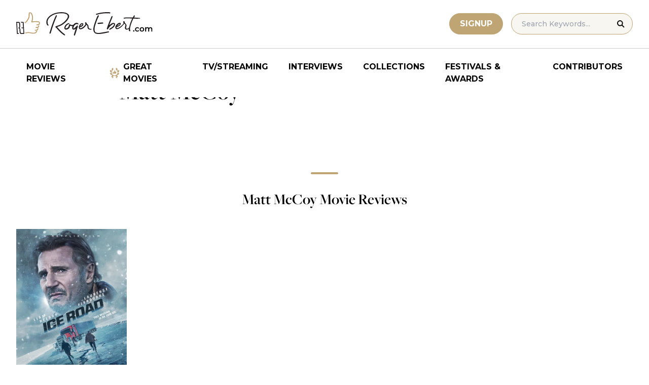

--- FILE ---
content_type: application/javascript; charset=utf-8
request_url: https://fundingchoicesmessages.google.com/f/AGSKWxWx-L-9hXcbFgpqS900FO6BFq9d9_BtHCKAF8eGgdJvnOylNatEX0DOXGlcXbwVRJN_YdpvuaJMx1AqVtGxj9Q_XJ260X44UWUtWwodLwOXsm1i2bsUM17vDa9iEo8eaHDRw_7O_UAdPCe6pG4WQJBDxeWRTiunrVOM1Q_2FJ3W_cw_haQbg1MS0akr/_/top-ad./gen-ad-/adp.htm/ads/proxy-/adplayer-
body_size: -1293
content:
window['f35158f4-b8ae-4553-be4a-9294f24e5efe'] = true;